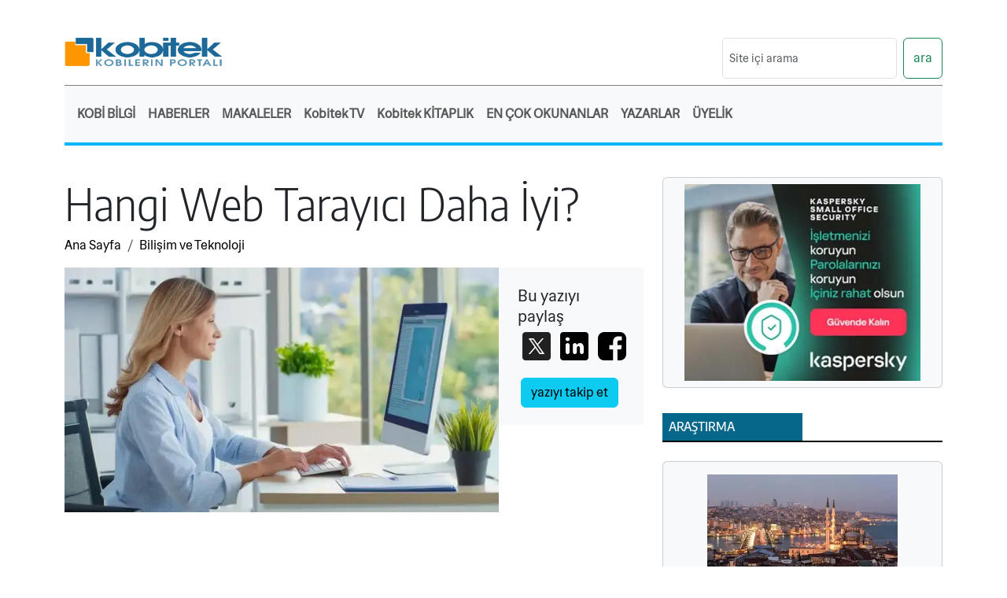

--- FILE ---
content_type: text/html; charset=UTF-8
request_url: https://kobitek.com/hangi-web-tarayici-daha-iyi
body_size: 8602
content:

<!doctype html>
<html lang="tr">
  <head>
    <meta charset="utf-8">
    <title>Hangi Web Tarayıcı Daha İyi?</title>
    <meta name="viewport" content="width=device-width, initial-scale=1">
    <meta name="description" content="Web tarayıcıları, internet deneyimimizin temel taşlarındandır. Ancak hangi tarayıcıyı kullanmanın en iyi olduğunu belirlemek karmaşık olabilir. Bu makalede, önde gelen web tarayıcılarının özelliklerini, performanslarını, güvenliklerini ve kullanıcı dostu özelliklerini karşılaştırarak, hangi tarayıcının sizin için en uygun olduğunu belirlemenize yardımcı olacağız.">
    <link rel="canonical" href="https://kobitek.com/hangi-web-tarayici-daha-iyi">
    <link rel="icon" type="image/png" sizes="32x32" href="/favicon.ico">
    <link href="https://cdn.jsdelivr.net/npm/bootstrap@5.3.2/dist/css/bootstrap.min.css" rel="stylesheet" integrity="sha384-T3c6CoIi6uLrA9TneNEoa7RxnatzjcDSCmG1MXxSR1GAsXEV/Dwwykc2MPK8M2HN" crossorigin="anonymous">
    <link href="theme/kobitek_v6/css/style.css" rel="stylesheet">
<meta property="og:title" content="Hangi Web Tarayıcı Daha İyi?"><meta property="og:type" content="article"><meta property="og:url" content="https://kobitek.com//hangi-web-tarayici-daha-iyi"><meta property="og:site_name" content="KOBITEK"><meta property="og:description" content="Web tarayıcıları, internet deneyimimizin temel taşlarındandır. Ancak hangi tarayıcıyı kullanmanın en iyi olduğunu belirlemek karmaşık olabilir. Bu makalede, önde gelen web tarayıcılarının özelliklerini, performanslarını, güvenliklerini ve kullanıcı dostu özelliklerini karşılaştırarak, hangi tarayıcının sizin için en uygun olduğunu belirlemenize yardımcı olacağız."><script async src="https://news.google.com/swg/js/v1/swg-basic.js"></script>
        <script>
          (self.SWG_BASIC = self.SWG_BASIC || []).push( basicSubscriptions => {
            basicSubscriptions.init({
              type: "NewsArticle",
              isPartOfType: ["Product"],
              isPartOfProductId: "CAow-ua3DA:openaccess",
              clientOptions: { theme: "light", lang: "tr" },
            });
          });
        </script><meta property="og:image" content="https://kobitek.com/uplimages/a_3129_hangi-tarayici-daha-iyi.webp" ><!-- Google tag (gtag.js) -->
  <script async src="https://www.googletagmanager.com/gtag/js?id=G-3ETVC05WND"></script>
  <script>
  window.dataLayer = window.dataLayer || [];
  function gtag(){dataLayer.push(arguments);}gtag('js', new Date());
  gtag('config', 'G-3ETVC05WND');
  </script><script>
function allConsentGranted() { 
  gtag('consent', 'update', {
    'ad_user_data': 'granted',
    'ad_personalization': 'granted',
    'ad_storage': 'granted',
    'analytics_storage': 'granted'
  });
}
</script><script>// Determine actual values based on your own requirements
gtag('consent', 'default', {
  'ad_storage': 'denied',
  'ad_user_data': 'denied',
  'ad_personalization': 'denied',
  'analytics_storage': 'granted'
});
</script>
  </head>
  <body class=""><!-- cookie warning toast -->
<div class="position-fixed bottom-0 end-0 me-2 mb-2" id="cookiebar">
    <div id="cer1" class="toast bg-dark text-white rounded border border-white w-75" role="alert" aria-live="assertive" aria-atomic="true" data-autohide="false">
        <div class="toast-header bg-dark text-light p-3 pb-0"><strong>Çerez Uyarısı</strong></div>
        <div class="toast-body p-3 d-flex flex-column">
            <p>
            Kobitek.com web sitesi, analitik ve kişiselleştirme dahil olmak üzere site işlevselliğini sağlamak ve reklam gösterimini optimize etmek için çerezler gibi verileri depolar. 
            </p>
            <div class="ml-auto">
                <button type="button" class="btn btn-outline-light mr-3 opacity-100" id="btnDeny">
                    Red
                </button>
                <button type="button" class="btn btn-light opacity-100" id="btnAccept" onClick="allConsentGranted()">
                    Kabul
                </button>
            </div>
        </div>
    </div>
</div>

  <div class="container-fluid p-0">
  <div class="container" id="maincontainer">
  <div class="row">
    <div class="col-12 col-lg-3 d-none d-lg-block logo-top">
        <div class="logo">
            <a href="https://kobitek.com" title="KOBITEK | İşin Özü">
                <img src="theme/kobitek_v6/img/kobitek_logo.jpg" alt="KOBITEK Logo">
            </a>
        </div>
    </div>
    <div class="col-12 col-lg-9 order-1 d-flex justify-content-lg-end">
        <div class="banner-top">
        </div>
        <form class="d-flex mt-4 justify-content-end" action="search" method="post">
        <input class="form-control form-control-sm me-2 mb-2" type="text" id="searchphrase" name="searchphrase" placeholder="Site içi arama" aria-label="arama">
        <button class="btn btn-outline-success mb-2" type="submit">ara</button>
      </form>
   
    </div>
  </div>
  <div class="row">
    <div class="col">
        
<div class="col-12 nbar bg-light p-0">
<nav class="navbar navbar-expand-lg navbar-light">  
    <a class="navbar-brand d-block d-lg-none p-1 col-9" href="/"><img src="theme/kobitek_v6/img/kobitek_logo.jpg" alt="Kobitek Logo" class="img-fluid"></a>
        <!-- Mobile Toggle Button -->
        <button class="navbar-toggler m-1" type="button" data-bs-toggle="collapse" data-bs-target="#navbarMobileToggle" aria-controls="navbarMobileToggle" aria-expanded="false" aria-label="Toggle navigation">
        <span class="navbar-toggler-icon"></span>
        </button>
        <div class="collapse navbar-collapse p-2" id="navbarMobileToggle">
                                                                      
        <!-- Links -->                                                                        
        <ul class="navbar-nav">
            <li class="nav-item dropdown"><a class="nav-link" href="#" role="button" data-bs-toggle="dropdown">KOBİ BİLGİ</a>
                <ul class="dropdown-menu dropdown-menu-light">
                    <li><a class="dropdown-item" href="/kobi_nedir" rel="canonical">KOBİ NEDİR?</a></li>
                    <li><a class="dropdown-item" href="/kobi-nedir-2018-tanimi" rel="canonical">KOBİ NEDİR -18?</a></li>
                    <li><a class="dropdown-item" href="/uruntanitim" rel="canonical">ÜRÜN TANITIMLARI</a></li>
                    <li><a class="dropdown-item" href="/educ?all" rel="canonical">EĞİTİM PROGRAMLARI</a></li>
                </ul>
            </li>
                
            <li class="nav-item dropdown"><a class="nav-link" href="#" role="button" data-bs-toggle="dropdown">HABERLER</a>
                <ul class="dropdown-menu dropdown-menu-light">
                    <li><a class="dropdown-item" href="/hbrc?gundemden-secmeler" rel="canonical">GÜNDEM</a></li>
                    <li><a class="dropdown-item" href="/hbrc?ekonomi-haberleri" rel="canonical">EKONOMİ</a></li>
                    <li><a class="dropdown-item" href="/hbrc?yasam-haberleri" rel="canonical">YAŞAM</a></li>
                    <li><a class="dropdown-item" href="/hbrc?bilim-teknik-haberleri" rel="canonical">BİLİM TEKNİK</a></li>
                    <li><a class="dropdown-item" href="/hbrc?saglik-haberleri" rel="canonical">SAĞLIK</a></li>
                    <li><a class="dropdown-item" href="/hbrc?spor-haberleri" rel="canonical">SPOR</a></li>
                </ul>
           </li>
 
           <li class="nav-item dropdown"><a class="nav-link" href="#" role="button" data-bs-toggle="dropdown">MAKALELER</a>
                <ul class="dropdown-menu dropdown-menu-light">
                    <li><a class="dropdown-item" href="/artc?arastirma-dosyalari" rel="canonical">ARAŞTIRMALAR</a></li>
                    <li><a class="dropdown-item" href="/artc?b2b-satis" rel="canonical">BAYİLİK VE TOPTAN SATIŞ</a></li>
                    <li><a class="dropdown-item" href="/artc?bayi-yonetiminde-sss" rel="canonical">BAYİ YÖNETİMİNDE SIK SORULAN SORULAR</a></li>
                    <li><a class="dropdown-item" href="/artc?bilisim-ve-teknoloji" rel="canonical">BİLİŞİM VE TEKNOLOJİ</a></li>
                    <li><a class="dropdown-item" href="/artc?dis-ticaret" rel="canonical">DIŞ TİCARET</a></li>
                    <li><a class="dropdown-item" href="/artc?e-ticaret" rel="canonical">E-TİCARET</a></li>
                    <li><a class="dropdown-item" href="/artc?bankacilik-finans" rel="canonical">FİNANS / EKONOMİ</a></li>
                    <li><a class="dropdown-item" href="/artc?girisimcilik" rel="canonical">GİRİŞİMCİLİK</a></li>
                    <li><a class="dropdown-item" href="/artc?hibe-ve-destekler" rel="canonical">HİBE VE DESTEKLER</a></li>
                    <li><a class="dropdown-item" href="/artc?insan-kaynaklari" rel="canonical">İNSAN KAYNAKLARI</a></li>
                    <li><a class="dropdown-item" href="/artc?is-dunyasi" rel="canonical">İŞ DÜNYASI</a></li>
                    <li><a class="dropdown-item" href="/artc?is-plani-a-dan-z-ye" rel="canonical">İŞ PLANI (A'dan Z'ye)</a></li>
                    <li><a class="dropdown-item" href="/artc?kisisel-gelisim-ve-calisma-hayati" rel="canonical">KİŞİSEL GELİŞİM VE ÇALIŞMA HAYATI</a></li>
                    <li><a class="dropdown-item" href="/artc?marka-patent" rel="canonical">MARKA / PATENT</a></li>
                    <li><a class="dropdown-item" href="/artc?muhasebe-ve-hukuk" rel="canonical">MUHASEBE VE HUKUK</a></li> 
                    <li><a class="dropdown-item" href="/artc?ofis-ve-insan" rel="canonical">OFİS VE İNSAN</a></li>
                    <li><a class="dropdown-item" href="/artc?patrona-tavsiyeler" rel="canonical">PATRONA TAVSİYELER</a></li>
                    <li><a class="dropdown-item" href="/artc?pazarlama" rel="canonical">PAZARLAMA</a></li>
                    <li><a class="dropdown-item" href="/artc?satis" rel="canonical">SATIŞ</a></li>
                    <li><a class="dropdown-item" href="/artc?uretim-kalite-tedarik" rel="canonical">ÜRETİM / TEDARİK</a></li>
                    <li><a class="dropdown-item" href="/artc?vaka-analizleri-ve-alinacak-dersler" rel="canonical">VAKA ANALİZLERİ VE ALINACAK DERSLER</a></li>
                    <li><a class="dropdown-item" href="/tags.php?t=VUCA" rel="canonical">VUCA</a></li>                    
               </ul>
            </li>
           <li class="nav-item"><a class="nav-link" href="/videos" role="button">Kobitek TV</a></li>
           <li class="nav-item"><a class="nav-link" href="/kitaplik" role="button">Kobitek KİTAPLIK</a></li>

            <li class="nav-item dropdown"><a class="nav-link" href="#" role="button" data-bs-toggle="dropdown">EN ÇOK OKUNANLAR</a>
                <ul class="dropdown-menu dropdown-menu-light">
                <li><a class="dropdown-item" href="etkili_iletisim_teknikleri_iletisim_becerileri_ve_yapilan_hatalar">Etkili İletişim Teknikleri: İletişim Becerileri ve Yapılan Hatalar </a></li><li><a class="dropdown-item" href="etkili_iletisim_teknikleri_iletisim_becerileri_ve_yapilan_hatalar_2">Etkili İletişim Teknikleri: İletişim Becerileri ve Yapılan Hatalar_2</a></li><li><a class="dropdown-item" href="pazarlama-plani-ornegi">Pazarlama Planı Örneği</a></li><li><a class="dropdown-item" href="ergonomi_nedir_">Ergonomi nedir?</a></li><li><a class="dropdown-item" href="pazar_stratejisi_nasil_gelistirilir">Pazar Stratejisi Nasıl Geliştirilir?</a></li><li><a class="dropdown-item" href="pazar_analizi_nasil_yapilir">Pazar Analizi Nasıl Yapılır?</a></li><li><a class="dropdown-item" href="swot_analizi_nedir">SWOT Analizi Nedir?</a></li><li><a class="dropdown-item" href="pazarlama_karmasi_nedir_pazarlamanin_4psi_nedir_">Pazarlama Karması Nedir? Pazarlamanın 4P’si Nedir?</a></li><li><a class="dropdown-item" href="onyargi_nedir__onyargili_olmanin_zararlari_nelerdir_">Ön yargı Nedir? Ön yargılı Olmanın Zararları Nelerdir?</a></li><li><a class="dropdown-item" href="kobiler_icin_stratejik_pazarlama">KOBİ'ler için Stratejik Pazarlama</a></li><li><a class="dropdown-item" href="isci_ve_isveren_acisindan_is_akdinin_feshi">İşçi ve İşveren açısından İş Akdinin Feshi</a></li><li><a class="dropdown-item" href="kobi_nedir">KOBİ Nedir?</a></li>  </ul>
            </li>
            <li class="nav-item"><a class="nav-link" href="yazarlar" role="button" rel="canonical">YAZARLAR</a></li>
            <li class="nav-item dropdown"><a class="nav-link" href="#" role="button">ÜYELİK</a>
                <ul class="dropdown-menu dropdown-menu-light">      <li><a class="dropdown-item" href="kobitek-uye-giris" rel="canonical">ÜYE GİRİŞİ</a></li>
                    <li><a class="dropdown-item" href="kobitek-uyelik" rel="canonical">ÜYELİK</a>
                    <small><i>Üye Olarak, firmanızı dizine ekleyebilir, yazıları takibe ekleyebilir, yazıya not alabilirsiniz.</i></small>
                    </li>  </ul>
            </li>
        </ul>                                           
    </div>              
</nav>
</div>

    </div>
  </div>
</div>
</div>
<div class="container"><div class="row"><div class="col-12">
        <div class="row pt-3"><div class="col-12 col-lg-8"><h1 class="display-4">Hangi Web Tarayıcı Daha İyi?</h1><nav aria-label="breadcrumb">
  <ol class="breadcrumb">
    <li class="breadcrumb-item"><a href="https://kobitek.com/">Ana Sayfa</a></li><li class="breadcrumb-item active" aria-current="page"><a href="/artc?bilisim-ve-teknoloji">Bilişim ve Teknoloji</a></li></ol></nav><div class="col-12 col-lg-3 order-sm-2 float-end bg-light p-4" id="resimyani"><span class="h5">Bu yazıyı paylaş</span>
        <div id="sm_panel" class="d-inline-flex col-6 col-lg-12">
        <!--Twitter-->
        <a href="https://x.com/intent/post?text=Hangi+Web+Taray%C4%B1c%C4%B1+Daha+%C4%B0yi%3F&url=https://kobitek.com/hangi-web-tarayici-daha-iyi" rel="nofollow" target="_blank"><img alt="X It!" src="theme/kobitek_v6/img/twitterx-48.png"></a>
        <!--LinkeIn-->
        <a href="https://www.linkedin.com/sharing/share-offsite/?url=https://kobitek.com/hangi-web-tarayici-daha-iyi&title=Hangi+Web+Taray%C4%B1c%C4%B1+Daha+%C4%B0yi%3F" rel="nofollow" target="_blank"><img alt="LinkedIn" src="theme/kobitek_v6/img/linkedin-48.png"></a>
        <!--Facebook-->
        <a href="https://www.facebook.com/sharer.php?u=https://kobitek.com/hangi-web-tarayici-daha-iyi&t=Hangi+Web+Taray%C4%B1c%C4%B1+Daha+%C4%B0yi%3F" rel="nofollow" target="_blank"><img alt="Facebook" src="theme/kobitek_v6/img/facebook-48.png"></a>
        <!-- GooglePlus-->
        <div class="g-plusone" data-annotation="inline" data-width="300" style="margin-bottom:20px;"></div>
        </div><div id="kbt_panel" class="kbt_panel d-inline-flex ms-1 col-5 col-lg-12">
                <button onClick="takip('art','3129','web tarayıcılar,Google Chrome,Mozilla Firefox,Microsoft Edge,Apple Safari,Opera,performans,tarayıcı güvenliği,kullanıcı dostu','/hangi-web-tarayici-daha-iyi');" class="btn btn-info mt-lg-3">yazıyı takip et</button></div><div id="notepanel" style="display:none">
        <div id="notetext" contenteditable="true" class="mt-2 mb-2 border border-info rounded p-1">
        </div>
        <button id="notebtn" class="btn btn-secondary" onClick="noterec('3129','art')">notu kaydet</button>
        </div>
        </div><div class="col-12 col-lg-9 d-inline-block mb-3" id="anaresim">
                <img src="uplimages/a_3129_hangi-tarayici-daha-iyi.webp" alt="Hangi Web Tarayıcı Daha İyi? konu resmi" class="img-fluid order-sm-1 col-12"></div><h3 class="pe-4">Web tarayıcıları, internet deneyimimizin temel taşlarındandır. Ancak hangi tarayıcıyı kullanmanın en iyi olduğunu belirlemek karmaşık olabilir. Bu makalede, önde gelen web tarayıcılarının özelliklerini, performanslarını, güvenliklerini ve kullanıcı dostu özelliklerini karşılaştırarak, hangi tarayıcının sizin için en uygun olduğunu belirlemenize yardımcı olacağız.</h3><div class="pe-4" id="yazigovde"><h2>Web Tarayıcıları: Genel Bakış</h2>

<p>Web tarayıcıları, internet &uuml;zerindeki bilgilere erişim sağlayan yazılımlardır. G&uuml;n&uuml;m&uuml;zde en &ccedil;ok kullanılan tarayıcılar arasında Google Chrome, Mozilla Firefox, Microsoft Edge, Apple Safari ve Opera bulunmaktadır. Her biri, kullanıcılarına farklı &ouml;zellikler ve deneyimler sunar.</p>

<h2>Performans ve Hız</h2>

<p>Web tarayıcısının performansı, kullanıcı deneyimini doğrudan etkiler. İşte başlıca tarayıcıların performans karşılaştırmaları:</p>

<ul>
	<li>Google Chrome: En yaygın kullanılan tarayıcıdır ve hızlı y&uuml;kleme s&uuml;releri ile bilinir. Ancak, bellek (RAM) kullanımı konusunda eleştiriler almaktadır. 2022 yılında yapılan Speedometer 2.0 testlerinde Chrome, en hızlı tarayıcılar arasında yer almıştır .</li>
	<li>Mozilla Firefox: &Ouml;zellikle son g&uuml;ncellemeler ile performansını artırmıştır. Firefox Quantum g&uuml;ncellemesi ile tarayıcı hızı &ouml;nemli &ouml;l&ccedil;&uuml;de iyileşmiştir.</li>
	<li>Microsoft Edge: Chromium tabanlı yeni Edge, performans a&ccedil;ısından Chrome ile rekabet edecek seviyededir. Daha az bellek kullanımı ile dikkat &ccedil;eker.</li>
	<li>Apple Safari: Mac kullanıcıları i&ccedil;in optimize edilmiştir ve y&uuml;ksek performans sunar. 2021 yılında WebKit g&uuml;ncellemeleri ile performansını daha da artırmıştır.</li>
	<li>Opera: Chromium tabanlı olan Opera, iyi performans sunar ve dahili reklam engelleyici ile hızını artırır.</li>
</ul>

<h2>G&uuml;venlik ve Gizlilik</h2>

<p>G&uuml;venlik ve gizlilik, web tarayıcı se&ccedil;iminde &ouml;nemli bir fakt&ouml;rd&uuml;r. Tarayıcıların sunduğu g&uuml;venlik &ouml;zellikleri ve gizlilik politikaları:</p>

<ul>
	<li>Google Chrome: D&uuml;zenli g&uuml;venlik g&uuml;ncellemeleri alır ve g&uuml;&ccedil;l&uuml; bir g&uuml;venlik altyapısına sahiptir. Ancak, Google&rsquo;ın veri toplama politikaları nedeniyle gizlilik konusunda eleştiriler alır.</li>
	<li>Mozilla Firefox: G&uuml;venlik ve gizlilik konularında en iyi se&ccedil;eneklerden biridir. Firefox, kullanıcı verilerini koruma ve gizlilik odaklı &ouml;zellikler sunar.</li>
	<li>Microsoft Edge: G&uuml;venlik &ouml;zellikleri g&uuml;&ccedil;l&uuml;d&uuml;r ve Windows Defender ile entegre &ccedil;alışır. Ayrıca, izleyici engelleme &ouml;zellikleri sunar.</li>
	<li>Apple Safari: G&uuml;&ccedil;l&uuml; gizlilik korumaları ve kullanıcı verilerini koruma odaklıdır. Apple&rsquo;ın gizlilik politikaları sayesinde kullanıcı verileri daha iyi korunur.</li>
	<li>Opera: Dahili VPN ve reklam engelleyici &ouml;zellikleri ile g&uuml;venlik ve gizlilik sunar. Ancak, VPN hizmeti &uuml;cretsiz s&uuml;r&uuml;mde sınırlıdır.</li>
</ul>

<h2>Kullanıcı Dostu &Ouml;zellikler</h2>

<p>Kullanıcı dostu aray&uuml;z ve ek &ouml;zellikler, tarayıcı deneyimini zenginleştirir. İşte başlıca tarayıcıların sunduğu &ouml;zellikler:</p>

<ul>
	<li>Google Chrome: Geniş eklenti desteği ve kullanıcı dostu aray&uuml;z&uuml; ile bilinir. Google hesabı ile senkronizasyon &ouml;zelliği sunar.</li>
	<li>Mozilla Firefox: &Ouml;zelleştirilebilir aray&uuml;z ve geniş eklenti desteği sunar. Facebook Container gibi gizlilik odaklı eklentiler bulunur.</li>
	<li>Microsoft Edge: Chromium tabanlı yapısı sayesinde Chrome eklentilerini destekler. Koleksiyonlar ve dikey sekmeler gibi yenilik&ccedil;i &ouml;zellikler sunar.</li>
	<li>Apple Safari: &Ouml;zellikle Mac kullanıcıları i&ccedil;in optimize edilmiş kullanıcı deneyimi sunar. Handoff ve iCloud senkronizasyonu gibi Apple ekosistemine entegre &ouml;zellikler sağlar.</li>
	<li>Opera: Dahili reklam engelleyici, &uuml;cretsiz VPN, ve sosyal medya entegrasyonları ile &ouml;ne &ccedil;ıkar. Ayrıca, yan &ccedil;ubukta hızlı erişim sağlayan &ouml;zellikler sunar.</li>
</ul>

<h2>Pop&uuml;lerlik ve Pazar Payı</h2>

<p>2023 yılı itibarıyla d&uuml;nya genelinde web tarayıcılarının pazar payları:</p>

<ul>
	<li>Google Chrome: %65</li>
	<li>Safari: %18</li>
	<li>Microsoft Edge: %8</li>
	<li>Firefox: %4</li>
	<li>Opera: %2</li>
</ul>

<h2>Kullanıcı Yorumları ve Deneyimleri</h2>

<p>Kullanıcı yorumları ve deneyimleri, tarayıcı se&ccedil;imi konusunda &ouml;nemli bir referans olabilir. Genel olarak, kullanıcılar Chrome&rsquo;un performansını ve eklenti desteğini &ouml;verken, Firefox&rsquo;un gizlilik &ouml;zelliklerini ve &ouml;zelleştirilebilirliğini takdir ederler. Edge&rsquo;in yeni s&uuml;r&uuml;m&uuml;n&uuml;n performansı ve d&uuml;ş&uuml;k bellek kullanımı da olumlu karşılanmaktadır.</p>

<h2>Sonu&ccedil;</h2>

<p>Hangi web tarayıcısının daha iyi olduğu sorusu, kişisel tercihlere ve ihtiya&ccedil;lara bağlıdır. Performans, g&uuml;venlik, gizlilik, kullanıcı dostu &ouml;zellikler ve ekosistem uyumu gibi fakt&ouml;rleri değerlendirerek, size en uygun tarayıcıyı se&ccedil;ebilirsiniz. Chrome, genel olarak performans ve eklenti desteği ile &ouml;ne &ccedil;ıkarken, Firefox gizlilik ve &ouml;zelleştirme se&ccedil;enekleri ile dikkat &ccedil;eker. Edge, d&uuml;ş&uuml;k bellek kullanımı ve g&uuml;&ccedil;l&uuml; g&uuml;venlik &ouml;zellikleri ile iyi bir alternatif sunar. Safari, Mac kullanıcıları i&ccedil;in optimize edilmiş deneyimi ile &ouml;ne &ccedil;ıkar ve Opera, dahili &ouml;zellikleri ile zengin bir kullanıcı deneyimi sunar.</p>
</div><div class="row"></div><div class="mt-3 mb-3"></div>
      <a class="btn btn-warning mt-3" href="https://www.kobitek.com/kobitek-uyelik" role="button">Kobitek'e ücretsiz üye olun</a>
    <hr>
            <div class="h5 mt-2">Etiketler:</div>
            <div><span class="badge bg-light p-1 me-2 mb-4"><a href="tag?t=web+taray%C4%B1c%C4%B1lar">web tarayıcılar</a></span> <span class="badge bg-light p-1 me-2 mb-4"><a href="tag?t=Google+Chrome">Google Chrome</a></span> <span class="badge bg-light p-1 me-2 mb-4"><a href="tag?t=Mozilla+Firefox">Mozilla Firefox</a></span> <span class="badge bg-light p-1 me-2 mb-4"><a href="tag?t=Microsoft+Edge">Microsoft Edge</a></span> <span class="badge bg-light p-1 me-2 mb-4"><a href="tag?t=Apple+Safari">Apple Safari</a></span> <span class="badge bg-light p-1 me-2 mb-4"><a href="tag?t=Opera">Opera</a></span> <span class="badge bg-light p-1 me-2 mb-4"><a href="tag?t=performans">performans</a></span> <span class="badge bg-light p-1 me-2 mb-4"><a href="tag?t=taray%C4%B1c%C4%B1+g%C3%BCvenli%C4%9Fi">tarayıcı güvenliği</a></span> <span class="badge bg-light p-1 me-2 mb-4"><a href="tag?t=kullan%C4%B1c%C4%B1+dostu">kullanıcı dostu</a></span> </div><hr><div class="lazy-section" id="section2" data-content="makale-loader.php?id=3129&cat=2"></div></div>
        <!-- END .content-block -->
        
            <div class="col-12 col-lg-4">
            <div class="row"><div class="col-12 mb-4" class="sagreklam">
                   <div class="card p-2 text-center bg-light"><a href="https://www.dpbolvw.net/lh101ft1zt0GIHIJKOQOQGIMPQKIPL" rel="sponsored" target="_blank" style="display:block;" class="reklam300x250 mx-auto"><img src="/ad_banners/ban58kaspersky-smb-banner-420-350-1.webp" class="card-img-top img-fluid rounded-0 mx-auto reklam300x250" alt="Reklam" rel="sponsored" onClick="reklamklik('58');"></a></div>
                   </div>
        <!-- END .widget -->
        </div><div class="row">
                <div class="col-12 justify-content-md-center"><div class="col-12 mt-2 mb-4" style="border-bottom: solid 2px black;">
               <p class="wny-baslik w-50 m-0 p-2 bg-blue2 text-white"><a href="https://kobitek.com/artc?arastirma-dosyalari" class="text-white">ARAŞTIRMA</a></p></div> <div class="card mb-4 p-3 d-flex justify-content-center bg-light">
            <img class="card-img-top rounded-0 w-75 mx-auto" src="uplimages_sml/n_2942_istanbul-0003.webp" alt="İstanbul’un en sevilen özelliği tarihi, sevilmeyen özelliği ise kalabalığı">
            <div class="card-body p-0 pt-2 d-flex justify-content-center text-center">
            <a href="istanbulun-en-sevilen-ozelligi-tarihi--sevilmeyen-ozelligi-ise-kalabaligi" rel="canonical" class="text-decoration-none">
              <h4 class="card-title mx-auto d-flex justify-content-center text-center">İstanbul’un en sevilen özelliği tarihi, sevilmeyen özelliği ise kalabalığı</h4>
            </a>
            </div>
          </div>
          <div class="lazy-section" id="section3" data-content="sag-loader.php"></div></div></div>
     </div>
     </div></div></div></div><div class="container-fluid bg-light border-top border-3"><div class="container"><div class="row"><div class="col-12"><div class="row pt-4 pb-4 text-secondary"><div class="col-12 col-lg-3">
        <a href="/"><img src="theme/kobitek_v6/img/kobitek_logo.png" alt="Kobitek Logo" class="img-fluid mb-2 altlogo"></a>
        <p><small><strong>KOBİTEK - İşin Özü</strong><br>&copy; 2001-2025</small></p>
        <div class="mt-1 mb-1 sosyal">
        <!--Youtube-->
        <a href="https://www.youtube.com/@KobitekTV" target="_blank"><img alt="YouTube" src="theme/kobitek_v6/img/youtube-48.png"></a>
        <!--Facebook-->
        <a href="https://www.facebook.com/people/Kobitek/100081825110748/" target="_blank"><img alt="Facebook" src="theme/kobitek_v6/img/facebook-48.png"></a>
        <!--Instagram-->
        <a href="https://www.instagram.com/kobitektv/" target="_blank"><img alt="Instagram" src="theme/kobitek_v6/img/instagram-48.png"></a>
        <!--LinkeIn-->
        <a href="https://www.linkedin.com/showcase/kobitek-kobilerin-is-portali/" target="_blank"><img alt="LinkedIn" src="theme/kobitek_v6/img/linkedin-48.png"></a>
        </div>
        <div class="pt-3 mb-3">
        <a href="https://carsnews.tv" target="_blank" class="text-reset">
        <img src="theme/kobitek_v6/img/CarsNews_LogoSml.png" alt="CarsNews.TV Logo" class="img-fluid w-50">
        <br>
        <small>Kardeş Portalımız CarsNews.TV<br><i>otomotiv hakkında her şey</i></small></a>  
        </div>
        </div><div class="col-12 col-lg-5 m-0 mb-3">
            <p class="h6"><strong>Destekçilerimize Teşekkürler</strong></p>
            <a href="https://www.tkqlhce.com/ca110efolfn243456ACAC248BC64AC" rel="sponsored" target="_blank"><img src="https://www.awltovhc.com/i1103y7B-53PRQRSTXZXZPRTXWZVRX" alt="Kaspersky KOBİ Güvenlik Paketi" class="sponsorlogo"></a>
            <a href="https://www.bialettikahve.com/?ref=kobitek" class="ms-2" rel="sponsored" target="_blank"><img src="/uplimages/bialetti-sml.png" alt="Bialetti Efsane İtalyan Kahvesi" class="sponsorlogo"></a>
<!--            <span class="badge  bg-secondary me-2"><a href="/artc?arge-inovasyon" class="text-reset">AR-GE VE İNOVASYON</a></span>
            <span class="badge  bg-secondary me-2"><a href="/artc?bilisim-ve-teknoloji" class="text-reset">BİLİŞİM VE TEKNOLOJİ</a></span>
            <span class="badge  bg-secondary me-2"><a href="/artc?uretim-kalite-tedarik" class="text-reset">ÜRETİM</a></span>
            <span class="badge  bg-secondary me-2"><a href="/artc?satis" class="text-reset">SATIŞ</a></span>
            <span class="badge  bg-secondary me-2"><a href="/artc?marka-melekleri" class="text-reset">PAZARLAMA</a></span>
            <span class="badge  bg-secondary me-2"><a href="/artc?is-dunyasi" class="text-reset">İŞ DÜNYASI</a></span>
            <span class="badge  bg-secondary me-2"><a href="/artc?dis-ticaret" class="text-reset">DIŞ TİCARET</a></span>
            <span class="badge  bg-secondary me-2"><a href="/artc?muhasebe" class="text-reset">MUHASEBE</a></span>
            <span class="badge  bg-secondary me-2"><a href="/artc?hukuk" class="text-reset">HUKUK</a></span>
            <span class="badge  bg-secondary me-2"><a href="/artc?insan-kaynaklari" class="text-reset">İNSAN KAYNAKLARI</a></span>
            <span class="badge  bg-secondary me-2"><a href="/artc?marka-patent" class="text-reset">MARKA / PATENT</a></span>
            <span class="badge  bg-secondary me-2"><a href="/artc?sigorta" class="text-reset">SİGORTA</a></span>
            <span class="badge  bg-secondary me-2"><a href="/artc?sosyal-guvenlik" class="text-reset">SOSYAL GÜVENLİK</a></span>
            <span class="badge  bg-secondary me-2"><a href="/artc?hibe-ve-destekler" class="text-reset">HİBE VE DESTEKLER</a></span>
            <span class="badge  bg-secondary me-2"><a href="/artc?bankacilik-finans" class="text-reset">FİNANS</a></span>
-->            
            <div class="mt-3 mb-3">
            <ul class="list-group list-group-flush bg-transparent">
            <li class="list-group-item bg-transparent fw-light"><small class="text-secondary"><a href="kobitek_kullanimsartlari" class="text-reset">Kullanım Koşulları</a></small></li>
            <li class="list-group-item bg-transparent fw-light"><small class="text-secondary"><a href="kobitek_gizlilikpolitikasi" class="text-reset">Gizlilik Politikamız</a></small></li>
            <!--<li class="list-group-item bg-transparent fw-light"><small class="text-secondary"><a href="kobitek_yaziyayinlama" class="text-reset">Yazılarınızın Yayınlanması</a></small></li>-->
            <li class="list-group-item bg-transparent fw-light"><small class="text-secondary"><a href="kobitek-reklamyayin" class="text-reset">Reklam Yayını</a></small></li>
            </ul>
            <hr>
            <p><small>Kozyatağı Mahallesi Sarı Kanarya Sokak
            Byofis No: 14 K:7 Kadıköy 34742 İstanbul<br>
            Telefon: 0216 906 00 42 | E-Posta: info@ kobitek.com</small></p>
            </div>
       </div><div class="col-12 col-lg-4 m-0" style="text-align:justify;">
        <p><small>KOBITEK.COM, bir
        <a href="https://teknoartbilisim.com" target="_blank" class="text-reset">TEKNOART Bilişim Hizmetleri Limited Şirketi</a> projesidir. <br></small></p>
        <p><small>2001 yılından beri KOBİlere ücretsiz bilgi kaynağı olma hedefi ile,
        alanında uzman yazarlar tarafından sunulan özgün bir iceriğe sahiptir.</small></p>
        <p><small>Tüm yazıların telif hakları KOBITEK.COM'a aittir. Alıntı yapılabilir, referans verilebilir, ancak 
        yazarın kişisel bloğu dışında başka yerde yayınlanamaz!!!</small></p>
        </div>
        </div>
        </div>
        </div></div></div>
    <script src="https://cdn.jsdelivr.net/npm/bootstrap@5.3.2/dist/js/bootstrap.bundle.min.js" integrity="sha384-C6RzsynM9kWDrMNeT87bh95OGNyZPhcTNXj1NW7RuBCsyN/o0jlpcV8Qyq46cDfL" crossorigin="anonymous"></script>
    <script src="theme/kobitek_v6/js/kobitek.js"></script>
    <script src="theme/kobitek_v6/js/cookie.js"></script>
    <script type="application/ld+json">
{
  "@context": "https://schema.org",
  "@type": "Article",
  "mainEntityOfPage": {
    "@type": "WebPage",
    "@id": "https://kobitek.com//hangi-web-tarayici-daha-iyi"
  },
  "headline": "Hangi Web Tarayıcı Daha İyi?",
  "description": "Web tarayıcıları, internet deneyimimizin temel taşlarındandır. Ancak hangi tarayıcıyı kullanmanın en iyi olduğunu belirlemek karmaşık olabilir. Bu makalede, önde gelen web tarayıcılarının özelliklerini, performanslarını, güvenliklerini ve kullanıcı dostu özelliklerini karşılaştırarak, hangi tarayıcının sizin için en uygun olduğunu belirlemenize yardımcı olacağız.",
  "image": "https://kobitek.com/uplimages/a_3129_hangi-tarayici-daha-iyi.webp",  
  "author": {
    "@type": "Person",
    "name": "Editör"
  },  
  "publisher": {
    "@type": "Organization",
    "name": "Kobitek.com",
    "logo": {
      "@type": "ImageObject",
      "url": "https://kobitek.com/theme/kobitek_v6/img/kobitek_logo.jpg"
    }
  }
}
</script><script>loaderassist();</script>
    </body>
</html>


--- FILE ---
content_type: text/plain
request_url: https://kobitek.com/uplimages/a_3129_hangi-tarayici-daha-iyi.webp
body_size: 14866
content:
RIFF
;  WEBPVP8 �:  0��*�i>�P�N'$9,%�� �em�|_��b]}jh]�e?�$R$w�'�g[��xs6�Ɵ�no��1I*���9w�C~�?�������I�\hp��{8��t���_���4�� ��A�\�A8i�Z���̀�;��\H3V�bx�d�L�(dX�fb��V���󈢄�����i��*�`� �S�$�C?�&�x�h_�6.���yș�!���O����"��d#���jx�I��z�;SqH��a�R�p�D����J]��)��c�Ҁ��T�$;6c��xx�z�Y���Y�+�]7�ۻ�Zt3{��$Ǒ��7ϟV�X6,92tT�%&k�Q�Q��V��8l?u+	�s�6��[�E	E�t��r�C:ks�L�]�T����R&>.���V�_sL�>"�qv�9X�Xe�� ���.
�hOR
A֩��	ѩ[�����_f���][�RU:��%����c'��N
���iJ�0	�#�0}��#�����D|��	\��t��-F$�����BH>xV��o�G�P�W�<[��g����"	+�i:Z���+����#�5~X
����z`�-n)CC�p��v��e3sf���`�5���V��*�@��u,�
��ZƋ�\�;c�՞�KX�Tޅ�+O�(���Ji%*�\��������T�:k
�ˍV�EI�{���~��Dw�eE�����_�2?��u��h|��Gi��.u!����̧��F,��4�o�&V�Y-�-|$�se��&Es`z�o��A_�-L���?w��#��	#��I�w��NA�Ɩ�������mJ�=���{)����MI�:`|�W���H��	9Q���ډ��2^�SmA	\P�Ujai���I�!�k��e-���-o�I��>�e�?$mL�I0$_�2�\k3�Y(���sq�����:{����rq~&�3�f�����;lo��}Q�!=�{�#'�E���q���4�w��F�D��֯џ�E5_���&�ښ��	ʶ⮠���� E�ð��#ɑ���Q� ����˫??F��Ѽ!ʇ^�����J�J�O�/:f�	�@b��H�m�"�bGm(��s�K��ԛ�����Y���	��p�
����&�$��%�FS֐R�ឰG�H�Z�3�ԝL �X&����U�<KB�"���P�
�V]q�����rת����91�bp;�ؒʾl���ѧXe������r�=y^t�6����C&�gK,5�!�����&9��2�uϫu�u�#��g>�_Ł򌭌�
]S)��)�#SD�p���	i�Jݭ?����I#=��@i��6N�n�|���8����6f��ء�S��J�dn��-�n��$��:�#�� 2j�`�f��=���y.kKٽ8B�a�����U��^���e�ΰ� �z�?�Tw�.�X�S��؝�&AM�^�m�'*���r�m�R&�g:6�ו5C�$H-�l�\k%�핪:�}eqN����f�*������y�m:�b (O�����Z݈��i�S���	zBlT����Y�J�����l��]�"��[�䘥U~`�.�_��J�tAOa�a��)�EQ�.��,�S��¹�h��'�~A�w'�wy����ܡ� 
�rV{�y�n��ɳ�o�����l�{�����t�8��)�hQ+=ȩ�)o�/ڞ�qLW>FV��V�o
��s˽�3���g��ތ��]�G0�,�O���:��!DqLA��t�p!H�����d�Įٿ������Hd�L�]6��RhQ��S8R��C1������8ӈ���L�z�����%�O�dm���:m���@�[z��Oo�Q�@�a�t��sn����+�������������8����٩�!���Z"���j�+��������Fc��LE� �gVڵKGGDҐ/>�+9����tL�=@o;=�X��fx0,���\D p<�F�.BD�歱>EO�0��ctj�)����7�ޱ�o�o�(��$��x���:���1��z������%�G���k������^���ʰ�dm����2��Ԩ�O��g�\�B�r	��<]�n�	Ȳ��FZnaW���F\�#H�?��$�~̟��s̊{T^f��͵,��.�.v �R1#{ډ3�\dt�1Km-���XHBk�tl�:& o�-f��O��]g�f�է���5��b$WAqM7����^L��d��rR8A�zh������h#al��w:i�*�}��&����N0����Od�5���;���d��苃�u����4��z?Ro
X���芞�)%��T y��y���@1���\=/ڥ�I_q١�2�u��>�TX��?]7��˘�N�ڕi�*3a<>����t������Y�n�kr{��D��d/�͗���[�o�Ɇ/���7Nݣh�d)��`�p	���q��^�3��WGOm��jX����ir�+�5�VE���~0���7
��3�e��<��ɀ��v��C^�fy���F�G�oӣ�ޭ�`B8�����}2�8�&(ϽA��<��ٚOI_p7�!x�Nǩm��N!��^��g6��U/'I&���G6�z=�*]���_����I����:I��R�/z������(��~�眩[�܎3h�����*a��vo�m��UU`OYD(�Ȣ*6jqq�S���*�W�*��p��X9��{����2Lf�\���uqͶ��T�����R���w�\_���W=m���=�A�&	�{�7G�#���hv�6�98f�Ix�����D]�̶_�s����|���B����Q�i��|�hs���[}�
&H���+hE�g�{JI�Y��x
�2�����.���h�������!�����	��$)L=>E�����.R?���I���-}�\��ah��Ʌ�ʿp͟|���ɋ`�<��:"4��㍂�����~���:����@�����;����d-3K�gZܳ������kz/%��J'���d�D��S���	ԊB�UԆ�?B7��ğgD�~
�~�V��S�&iV�4g�ؿ�=��{�����4)��~�  ��t�>ɏ~�9���^��vO2��2HG������k�k�4�f�}Tn@*g`̨}nr? :�s�q����KG�HFl-I�B���L�
� �U@z��bzGf�}��tl����a"	0/B��N���&T�-�7�#={�g@6�V���yh<�+F�;e�Wx:{�W;��lю��.�tL��8����� �o��1�6ձ�2��~ۑ��=������%�%W拵��S8����g�ʰ�HI�o�pJT`��Z�f�ɨ�5-�����T5@�������f���k� ���y��9x K�4����!K�z��}z���С���U�f�Rc<�y��*� ��ۢߚ�Z�l^�A�B�!20G0WN�#��a�j4���k/U(����'덑�Q�����*���hQ��R�%��F'͹����j��v�?�/@ͨQl�z �"~iY����Ԯ�^�d�Az�$Q��Ģ����ʠ��e�׀���i���=_����J�g�h�/�J2͆m��3F��E�GK8Q�m�r���v�ܜ.��g��NI8��HY�u
Wy��Xm+�{f%0:R�V'˞"��k^�l��DO~�ߴ8�l��	�]�UI
���q�.�JrاǤ_>���u
�����K��%v��VW����|#K������0��#�9�~7�ݥkZ9ﵨ�Js�	̩g��:~�a�����se�ϼT(k?>J��ƿ�����P�`�x�4��(!"^#�(�����<[t��qeMhå��>d��j3�m�Յ7֚���T95ι��B.x�ڬ�a���_i믪���Z��WS��](G�k5K����4 ���Tʅ��c�P؋��d�α�m�q��Ɔ�IVDw��SD����!�ಸ���N��2!��l[Gf_����d�x��1UHHc�/Ñt���T�v54�lPzd�:Z�1@��O��{C��0����8j���!�����=�0��f31�hiz%���p] �L��V�Yhl87�k�R��=�(���9�-B$%�i ���-J2_[���K"���_T�C!� ����\�a�?|�����o%�����&p��[��K��e3��ϛ�*��Yn��s��1�+���JC�F&9���u19�l B�3��𾟯��û��w']�-�G C4�hɄ�-�e��R���@�~�u�6�o��*�Ĝ�	��*�@l�w6X��%��B^>:���1���As�M�� .H�pt)变��w*yQ7*���=a�t�$���}_��6��;�Ϛ߻r��6 ��(ك�HP��Z@�:��s���OY�-@���V�#��]
���ٹ_�������:������u�*`
�ԝ�L�7rV�B����9RaX�'�W�}�YŲ�c�iG��`�w?]r�*�k��f�5�r���T�!T��Ο��m-.j�Lp�e+�!�X?'ꅂODƅ-�Ƀɪ �E�̫Q��*a�$�W�I��.�4lZ���ڋU��e�Ug��4+l|���:�s�ȯ	\/�
L�J�>�'̈́�Q�Q� �8�����n;���P��QJ)&��p�\\��bjF���h<�AU�m{�`O�`|����2����Yy-������xVh�S(�-��oӦiw�{���W���=�����A�����Q��eu��������)v��t�O��S��G ���E+��w��v�9��j���A��}�l���b#�J���ٹ��|������¤1�u}�	ަ4M�*/�b�<�7KZlH��j�u�B\B[_�	�ϧ[�8��Lж�u�]S�Ț{{ޓ�鿦��)?V�� \d)Q������x���~vZc�&�Q��SH��*��QB���(e,���^\@�m6��ձ~������t�Y�	9-Dyk�ܴ�TX93_J8Pq.���3���v8�|v��Ƞs\!6G|����%!��h<~܁���D� �|g��8qL(v?VzlfY���'��Vp`��m�ƣ�*�Ay�ȅӒK�\�,]��bD��KpA�yI�1D�1�q����>���8���{�Pj�%��SS�R�}��4�9�����y\l/���r$�8��ts������:�+ӄ��Z3��>�v�$����4�#��k`55S�\�Xm����.��]}[�����g��$fq������!��aB���M�v�?s�:j�)xi[k�����t�KL��^���6�
�\}�9Oѝ~n��ٟ��̴R���]@��g1��ֺ�Ù]}*�ib��iTb�e)06��%�y:j`�ʂw��?>C:P"Q_R��uL�=F;_������3��%�^�g!��:�w"�Q�8����Δ� ܩܗZ��1��[|���W|�5j����,
~��9u���I�����ݰ��q�s��܋P�g���y.�`d̷�Y�b�c�I�7�|���x��.j8Wu��=��n*�.�R�UK8� �h��e��{Y�zvֳ��;��lV�v���3����l	��A�o�;��E�];=	�k\�L�ᷕ���(��ә���Q�l���@:*�y���U�e�)��~2@@�ˣ��&���u���<CuČ=�p�@9�
��5�?`��}P�ĕ��Փڻ�L���q�O�5����G��Q/��ٯ�UEG�i�"#T�fy��x�xKm�k�2vʡ:M�w\'��k���6��A�=��jkV�
&:��!�E�����ᆷ���x�|�/޿�b�A��&\�׊O�g	3��s81I�����Q�,5c �����M��9P�gf*1nF��'�	�	��M4��Է���niS��-�F_�D��"��at�o��kzP�ޫ "�)ލ�����X�v��`�B�;q��ân�i2kY��ø�F��[���F"�:�)�}�z������@{U�����$>n�҄!�ڛ��Ăa��4c��rE���h]�8bX`��(2�+�I���*FF(0x�=�v�-+#)�^�K���i�9�GY��
���^�;�q���'���0��p�ޖ
�@n[�ב-�v��Й��
_:+~l����H�fZ�0z{>y��ɿ KH�Ѩ��� �������#-�U򉁊�f�1i2;tg`���J�%�H6�w� yW�w�����t�ؓ�H��!��p��	_�ӡwǎ7�9RP�=]d�(Il��=�'_.w��dsr�c�Ȃ�R�Ƥ~C����yZ�z�%�L���\�V�b�&Mb��:��ع�"��]5>��@��{6{<*@;>�����r�㇈xAk�?fS���X0t�g�H��=b�z�v��\�<��OK�n�GW�:��go�~lT��p&�v}�LM��U��dߟF,f�70;g���?��]+OA���Шn<2�sҳ�?'�Р�y��Ϻ�/f5
�eZJ�TZ_�(�&ce@"��j�rxb�Pi�:�3!-��*�����fb��w��-A3f ��Wg��),�(J I �oA��)Ik� �������4�/��뒃��ˣO���D���掉�t��F;�[,`�f���wh<]�~k�Q�����+�)qd���*���	��~{c!QZm����3��s�<��b�D����X�}r�G��f�-�n"
~�K}u��GGp�w��{����;\e��-ݸ���c%
��ծ���ۤ�s�(vx�j���9=��XVŨY�/��Qc���f|�� �������v2t3��	���V�Ъ�<!r����2*���l����3�&���9]���e*X'����[���O>���胞���ݠAr	��
 ����RV ��tV����ҖN�i-G+R_��|�����0=Ə���[���0��	��Z-�{��8T��[s�r3����z*Z��UN�"��]�p�rlJG&�/:�M2�� ��W��]{"U�M{w3���T8r�1��l�F�ŀu�'���U.�b��'��\���Bx!~&'Rf�Kȁr�/�jXts'|����{Q�a�VN:9w�1��J�=}4��?Xa: 
LI�O��2�{1_�<Xw�=D<]��B���K������[��PwN�����#zrN63���٬J���|��T��Ȳ�Yч��P}[*��E�$�6��]��)lKV�Sy):pJ�o�����)-9*æ蔀�@�ӂHP���B�ܐ�J)v+��3�n������&gm{���LY�0�0���y�qoig=��H�	
�m�_7dNm����9�P��1�3�E� {0b�3@��T`9����B���P	3�'�<�W1�zEφ���>ӿ�sh{�%���]�&Y�}$/�x�x���I�)ۣ���M
��V����${� �<;�B´ƴ08�U��@�7C�=ӧ���PA0Z�-�g�����۶%�3p��4V�A��$0�˱~�����8�;�:�L<�;��cv��-.��< �\��ǅ��ă��2S&�g  ���o��Tr?����/�ri_w�I�i~M5�	�(���2�2�~RwtO&m�����G=1)K���L@XZ�%!O��sU��GP���Z���(׳̳��(�⯮g�4���N��Z;������Md.�qt��D�|Iu�hP*�pG��rOU<H3�k_�`:����Y�3��c�?Ԣ�Ov�!��|q��nq=;��u@wrŖy��'�����R����b����K������0�w?��k�G�kc� P��l�"ȅ��:�Y �2Er�]rafP�?Օ�&'�lrs�T�<a7Y�O�1�=��+OG.3���vWM�(�P����C�<u��tCnf5�[����/�۩�	�n��N�-Ő�/lǺDFyנK6���-}k.�BuK�QKV$� �b��x��$J��h �6{�8��Y�圕#���_�*/�P�n�M��x�¨�	b.��������Z���p�t!�.N8�k���T��a�����0��}G�:|����꙯����Ω.�NtT![%�Ĳh�&0ߐ��"2��1�0��A�m���۴<@�b�;6�����kgRz ��%S�_~B!8��l�!$&'y�;�F��	�D���/�^�!���PqK���ůn����ζKL�F�{�y(I�����8�j.��2��լ���ǆ���څ�L�Euq&f�ޕ���3s�h���H�#�Ȉ֜�Ż�#���>Q�Õ5�lT��j�?����9*�֮s(��a�qt@\�eu�jX92$�J�wso%ݧ�E ���ՠ(��������v��,��.˙��9��x�6j������� ���N���l��eM��	8{Z\�.���M%�"�uˉՇ��>X�Lh�I�X#��GW��9��ϑV�+�9
FPT˫n�7&>2��#���P�p�1���v��wLO8��U��ZJ�����.�&+�#�{"�M�w���H�
X�'�N�b3����)�h�r RD\���)KR_gn����	��z[�YlB�>��t��F��<f
� G�1`�����-��f¶�� "�k�^�R�EΉG�b ��Z�h��
4�z��a����&�N��b,��3�~wf��הn1�a~oP����4 :�܆*1I`�!u�?�?�h� ����~�H��65*#�خ�mh�f�I�-4g\�mD$}]X!}����/��B�Ak<M>��눼;XY��|�����B1-��s���|3��ט
H������Rz'��J)Ю���w�P����x<F�L6ח�k̈́oj�gY�O�R'B�@���y_����������W��ڽ��3Y=4��Pa�� �Fs۲7@�(�����!mr,��x�����mY��^�'���~�C�~�p:��c��3�,e��Y���Ў\��
륱x�fz�'���c�5T�;�h<�
�O2�mUD�{$�?l�:1W�g���6�~�/�'x�߰j>n�j��	����1�:��%+˹"G�b�T�b��
��z$�5�%�I�uk4��DZJT��Ȕr��3����@<���rĖ�3:���.��n��m p��o����:�,�uk\Ν�-��#��|�\)���K-�1�؊j5�(��=���oY��];����g�d���8\�����}�n�eRL�Q��8� �7�f��T��*�D��"��@�;h��Gj�⇁��N�@���	`�G�7m��=:���+,��8#����QTlŞPr�D�쾃�Z���Ԟ��ci���D0C���@)#�X�ڙ�^K5�m`��cf<�M<��hM=��nCd}�F�:��Ƀ�U6%N؝{��x-��L`m:�D�D)�C
�� ��sN|��d3o�C2�i����)�&�5�%�6Ϧ�B:5���vc���ؒ�W��7��)�d�y�pL�����WK�v���v
��O���r}yJ=�UZ��>�6� ��v���gR�;���z�{y2wzUV���ō<�U��V� ����g0x�}n�.�#�@���4C0�f�zPYٴ/'����z�L$$b7r?R�$���#Kx{����_DG�
y����Z��8�F
�~�av��u�وH���1Ո�3Se�zֵ�P��ۑ�⁎�vRS&�m"'�Ƿ���C�N�7��W8����T#�{�ɵ�(+@3����":��Ef�O�&�J����P�#?f7H�#��ɑNV�{�@����㯒ن5���Ős����V	�e�Ũ�0[a�{���t�y���X]W�y���qB�2:|o�F�d4�68->�P��V��!�1�ϛ�Ѽ��d�����9N`�چ���m�^��5ԣ��m�q�
*��׭��M{b���:Ҡ_��rm��'x���.��4P)�2�t@bul����D*�ix�I�^��$u4�/&o�{��N�\�ͪujQr�m�Pcr~w��U�-rH\Ps����l���K���z��%B���	����8��nȶ����N��]��b��F��_�&���Ҁ�����@�i�^�{�u��؛$�������Y�	��1���оR���)������'��r���P-
Xift�4�_��a��/S���7��&΢���S���]-�:����MƂ�+m��#懴X��O��bǣ9�5�yu� �6Qb�ʚV�F%��K�����x��{����;�����2��j2�:@Pa"�-V�(2�Gg�R��d7�Ƀ<� WV-k	����5�B�У.�	N.��ʜH�QEw���;�Sr��<�w$�o��-J3f��)��>|w���4��m/	����_�Kd^
l,R�2-�G>�!��׭%�����"�_�NQ�
w;/�hRl��O�׹�q��V޴��<�r�{�y�:i��B�)<\�z����-���i1@P_�]�����F�����bl��(����Go����=ܭ4�֡hL��q�"8�ش���SS���N���Be��@�c3�{��?�N�]H���-�(���?�A0��4��嬆�hPB�����e�����e�]�zB Ƕh��� z'$jA �#2}�a �0�m�,�x�_���R�|-�P&�.��#��j^�E[^^=��5�/�dܩ+e���u�@̠ce��MqN���I�KAnIzhH�k/�^��6�����/d@�
���~���S%o���}���[ȳ��9���a��0�&(�By~�3pR�h�5�"��MvUU�Àܜ�Y]�(\F��)�6=�7��V�|�s�+��<EX[�����<�j���J�f�-��@K�,���F�eh�'@��ra�@ez��
���	���O]��콜KM����k�UvRl��m��jLb@*h�)��.	(褎�ġuS��	
_h����tc'v��g2��'���9χ�Y_� ���qGa�̡��L-������mP�Z�쓌	�g2d~5nS;*#l�
`����T��۪=���	<H-��*��JLsu�s�ٌ>��)��O�7����s��O[�j�axf!�+a�V�
b�<����Z���P4>��@xc�z��Y��B�e��'�>QS��;:���i�J/�u�(����8q�UN�������X��Ne[?�C	vCv���]H�x�08z�?�RQ�ߠ !�Ý|���u�l^������R�7fp�v���گ���r�|�� ʩ�\����jf$	ś}Pc**QT��T�,K.b���MS
�W��̕MS�l�/Z3�����35T��G��@F�)�N���&0ګ	u�hǀ��u |�-Ԗ]�k6�ʙ`��h(��l�5���(��w�P��\���+"����|�s�І�������t-��jP��L�.�����9��� �f\[,`�K�����Wl���:��,��E�؄�kX|�p��#���$A�30p>y=b��ܜ3]k�r�h�yL��;ڿܻW��~�~��_�3�2qމ3mk� :��K�a�+�ܽɗo���S�W7�3�'�DCMi;]t�~����D��!Bp|�R3[��["��IZM�Q@��Bt�� kX���-6�ƞ�j��84b�CK�P��
�g���.	�vf��nr�TW�4��+��/V�O#�s�9柪�p[mE�ik�>ce�e�����O����N%тGIX�X\7������9�R���J�*�f��|�)��Mp��pbi �[#Cf~�ΣO���cq~i�r�W��� �Hz+ҫ���6�����ʙ��XP��/�J��5y�2���0�[�S#�k\b60�2��� �	�蜊mc?{��<���|��dX{�F�
���]C��)�"���E]|I�=;�C0Fl������--҄@�-��~��9M��3�"/�������B62'��|�M#����r)�M9]c�'���n��7k�N�Ŝ�K4�6�����n   �_�(n�2]�Si����Uf�k6��71�VU��R	`zSE�fǐ�5�<�R�lp��9;�[.�l�	,z�є��evd&�ǌ
?�VP$]�msue��l)�S&��1�|>b�Z��΋O.��u/3<3�<�g�^��Y�� ��;/���>R��$�����x������}}�k�7@,7T����5����=r�K�R&+��r��JD
� �4�b�A�4t=(��9]M�HXH8p#��!���/ �7i��x)&�IA���W(]��3-�@,�b���m��w/��n��V�����T>����1�d��ؐK��a=��!n`G������
8�]��k�8N��M�K�=�^���kn���RC������ƧA�*�៧��Wmv%KY.�r����L���\�al��C?�Rgђ�\�cjl��81-�oE�$���T�wsi/�d��Y;��^��#�N��b���6s���G�f�n���5Gd^�`j�q���[-g�$z˩m��k� ��h�>h~��t�T�}&ڻ���*��`����
��T\,ZOkk�"j&��g�ͭ���*������>�c��8�dg��c�a���3@�R<_h��ە'��d��a���a[J�7�4�5��q�τ���������q�l0�P��%�w�H��@���,�����}����/=���t"!}�������*f3)JV�[)�{�DH��z���9���a�u�2�ţ1�u č箨˦�b�YIZ��A|�q���a�P�����@��PE|5���%�M�jb�:��}RG��r�.q�)���ު�*���mщ	��Ze/�ۢ��0�n�#I�.�c(����S��P`׶�?~�,���3�S�m=��%��
.��'j"��@2���0h�����T0\0�n��-��3?���\��m�y!.ϕ12�P�
	H��>�Q��Ql�Ex�Rn6A�"_А��{��v��6�q����8�5��J�w���*t#��(���:���'����	 �Ok�����Sъ��Ysy�2 �J�YG�X��~��6�\�8I�Dч��E`�Z�2��bIa��,2�o-�[C۱�z!�Ff���U�M����-��ʔ@إa�C[�Dt&U�L�1���~H]=���O`�ނ$�����Y^o ��sB�9�8�Tz'�#2��/& K�tqL�����J���I.;�٥�����6����4T�h�H�	x�C2�a�sƁ�.	���)|���3kNL�ˁ����l�ﺗ�&�)~�u�,���q����1����a�L��Xa��YC��e����Itq:�7�ӣ��}�{��dZ��}U�<�֏ɴǨq���i�a��gʤW�1�i�;k�C�g�a��%���۠�<�7M�E�G�į��*�����ט�*.�Z<"E('������ ��t3&���ԍ���'2&C���i��\��� xJ����!�:Q�逻��᏿(����{C���y�X����\���<Ǻy��$�������@�����h�Ё�o��t��?v��7���U)�����m��_3B����u�m���{��?�%�b �M��aĿ�%��v���4S�Ę25`��H6��rF|�� ��� �	de�Z0���%�g��k̾���ܲb-��#Z�7v��$$��C���y:M�|z�]�3 o?Q>9ĉ�ݽm�D���1S���/�$Zi(�yyz]��?l��r�:b;��g�9����4C�T"*@�I�n '���<f�E��	�nAM�A��<t,�z�v|�-_���ՠJ��z�a�[�3%�g8���),N+?YҪ�j��V��|q��ޭ���'���#�����t�}��=��iB��Ϫ�Fi�@�l��kheh2=v�������&�*CT�����ўF
���1T��ۋ z*�xgl6��dF��x�K�p���͊�o�7qz�eI�������o�Rk���[�}u�YȾ��Z�ҝ�$�Ё���27#B��7��F�n���p�a��IV����x�&:yތ����0>KȈ���&Y
{�D6�5�>��x;�Oη�� �۝�4]|�X�W� YJ\�M�Z�g=8�{�Nb�4_��-A=�R=֦Z�ڊ4M�����2�EI����Ў3�a(b�+�]����Zt�}#b�3Hj�p'�)�j|�ƒV���3m�S�^�!�=�1���	R�^�/ڐ��ԭ�F���?�Hh	�'K���W��I`�$P�Q�I�Dl�}�vU����j���B)����� S2�����0�������Yr��ʋRJ��!��9�n��۞���\�I��U�4������M�2�C��Y�TZi"�Nt�s�.�$[A�����I_t�-�/��Ʉ��f�Vv���~CS��8�����Y���q!�7C����v�U�R�����c�d��_SհW%�V V�zm�ȓ�J�{{O������;��ѮB�>�-�I?��/-��FI��А�� �ܔ���\0�]U
�uA߈�UI#i�V���'��e���_
`R �(ʲ^�!2��D1B��4�^�Q�uy����F`�����V���ZP�6���×���*�~�X�wu�QY����k�M��L#J�8���`�6�rr��)؛�>&���ֶ�l�wbt� �`W�Z����1��ޚ���X
�ۓ �B>���d�Y;u�Nꍋ�6�c����?|�}G&۴�BQ�VoO\��^L@3�1���f��O� RH��  